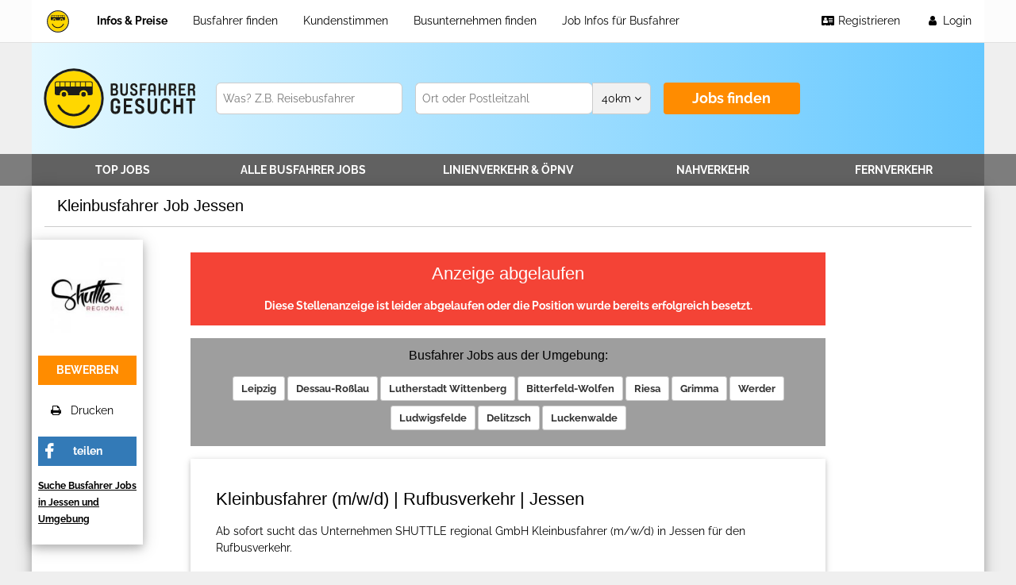

--- FILE ---
content_type: text/html; charset=UTF-8
request_url: https://www.busfahrer-gesucht.de/busfahrer-jobs/2560/busfahrer-job-jessen-shuttle-regional-gmbh.html
body_size: 61607
content:
<!DOCTYPE html>
<html lang="de">
    <head>
        <meta charset="utf-8">
        <meta name="viewport" content="width=device-width, initial-scale=1">
        
        <link rel="shortcut icon" href="/favicon.ico" type="image/x-icon">
        <link rel="apple-touch-icon" sizes="180x180" href="/apple-touch-icon.png">
        <link rel="icon" type="image/png" sizes="32x32" href="/favicon-32x32.png">
        <link rel="icon" type="image/png" sizes="16x16" href="/favicon-16x16.png">
        <link rel="manifest" href="/site.webmanifest">
        <meta name="msapplication-TileColor" content="#da532c">
        <meta name="theme-color" content="#ffffff">
        
                <link rel="stylesheet" href="/assets/css/w3.css">
        <link href="/assets/css/font-awesome.min.css" rel="stylesheet">
		<link href="/assets/css/styles.css" rel="stylesheet">
		<link href="/assets/autocomplete/css/style.css" rel="stylesheet">
		
		<link rel="alternate" type="application/rss+xml" title="Busfahrer gesucht Feed - Busfahrer Stellenangebote und Jobs" href="/rss.xml">
		
		<meta name="google-site-verification" content="cs14XOxlqy3Wmg84xcAumpiLerWRLF-9xOKpdBgjyM4" />
		
		    <title>Busfahrer Job - Jessen - SHUTTLE regional GmbH - Job 2560</title>
        
            <meta property="og:description" content="Busfahrer&#x20;Job&#x20;-&#x20;Jessen&#x20;-&#x20;SHUTTLE&#x20;regional&#x20;GmbH&#x20;-&#x20;sucht&#x20;Kleinbusfahrer&#x20;&#x28;m&#x2F;w&#x2F;d&#x29;&#x20;f&#x00FC;r&#x20;den&#x20;Rufbusverkehr.&#x20;Auf&#x20;den&#x20;Job&#x20;2560&#x20;bewerben">
    <meta name="description" content="Busfahrer&#x20;Job&#x20;-&#x20;Jessen&#x20;-&#x20;SHUTTLE&#x20;regional&#x20;GmbH&#x20;-&#x20;sucht&#x20;Kleinbusfahrer&#x20;&#x28;m&#x2F;w&#x2F;d&#x29;&#x20;f&#x00FC;r&#x20;den&#x20;Rufbusverkehr.&#x20;Auf&#x20;den&#x20;Job&#x20;2560&#x20;bewerben">
        
            <meta property="og:keywords" content="Busfahrer&#x20;Jobs&#x20;Jessen,Busfahrer&#x20;Jobs&#x20;Sachsen-Anhalt,Busfahrer&#x20;Jobs&#x20;Leipzig,Busfahrer&#x20;gesucht&#x20;Jessen,Busfahrer&#x20;gesucht&#x20;Sachsen-Anhalt,Busfahrer&#x20;gesucht&#x20;Dessau-Ro&#x00DF;lau,Busfahrer&#x20;Stellen&#x20;Jessen,Busfahrer&#x20;Stellen&#x20;Sachsen-Anhalt,Busfahrer&#x20;Stellen&#x20;Lutherstadt&#x20;Wittenberg,Rufbusverkehr&#x20;Leipzig,Stellenangebote&#x20;Kleinbusfahrer&#x20;&#x28;m&#x2F;w&#x2F;d&#x29;&#x20;Jessen,Shuttlebus&#x20;Fahrer&#x20;Jobs,Fahrer&#x20;f&#x00FC;r&#x20;Rufbusverkehr&#x20;gesucht,SHUTTLE&#x20;regional&#x20;GmbH">
    <meta name="keywords" content="Busfahrer&#x20;Jobs&#x20;Jessen,Busfahrer&#x20;Jobs&#x20;Sachsen-Anhalt,Busfahrer&#x20;Jobs&#x20;Leipzig,Busfahrer&#x20;gesucht&#x20;Jessen,Busfahrer&#x20;gesucht&#x20;Sachsen-Anhalt,Busfahrer&#x20;gesucht&#x20;Dessau-Ro&#x00DF;lau,Busfahrer&#x20;Stellen&#x20;Jessen,Busfahrer&#x20;Stellen&#x20;Sachsen-Anhalt,Busfahrer&#x20;Stellen&#x20;Lutherstadt&#x20;Wittenberg,Rufbusverkehr&#x20;Leipzig,Stellenangebote&#x20;Kleinbusfahrer&#x20;&#x28;m&#x2F;w&#x2F;d&#x29;&#x20;Jessen,Shuttlebus&#x20;Fahrer&#x20;Jobs,Fahrer&#x20;f&#x00FC;r&#x20;Rufbusverkehr&#x20;gesucht,SHUTTLE&#x20;regional&#x20;GmbH">
        
                                    
        <script src="/assets/autocomplete/js/autocomplete.js"></script>
            
<!-- Matomo -->
<script type="text/javascript">
  var _paq = window._paq = window._paq || [];
  /* tracker methods like "setCustomDimension" should be called before "trackPageView" */
  _paq.push(['trackPageView']);
  _paq.push(['enableLinkTracking']);
  (function() {
    var u="https://analytics.jobberia.de/";
    _paq.push(['setTrackerUrl', u+'matomo.php']);
    _paq.push(['setSiteId', '2']);
    var d=document, g=d.createElement('script'), s=d.getElementsByTagName('script')[0];
    g.type='text/javascript'; g.async=true; g.src=u+'matomo.js'; s.parentNode.insertBefore(g,s);
  })();
</script>
<!-- End Matomo Code -->
            
                <meta property="og:image" content="https://www.busfahrer-gesucht.de/decode?id=1432">
        
        
    <link href="/assets/css/auto-complete.css" rel="stylesheet">
    <link href="/assets/express/css/style.css" rel="stylesheet">
    
    <script>
      gtag('event', 'conversion', {
          'send_to': 'AW-769080866/FNlUCJ7FocMBEKL83O4C',
          'transaction_id': 'Job Interesse'
      });
    </script>

        
            </head>
    <body id="body">
                                        
                
                        
                <div  id="__top-navbar" class="w3-top">
            <div class="w3-bar w3-content w3-white xxw3-bold">
                <a href="/" class="w3-bar-item w3-button w3-wide" title="Busfahrer gesucht - Das Busfahrer Stellenportal für Busfahrer Jobs">
                    <img src="/img/BFG_logo_small.svg" alt="Busfahrer gesucht - Das Busfahrer Stellenportal für Busfahrer Jobs" style="height:34px">
                </a>
                
                <a href="/" title="HOME OF BUSFAHRER GESUCHT" style="font-size:22px;width:calc(100% - 130px);overflow:hidden;" class="w3-bar-item w3-center w3-hide-large xxw3-large w3-nodeco yummoB w3-padding-left-0 w3-padding-right-0">busfahrer-gesucht.de</a>
                
                                                
                                
                <div class="w3-left w3-hide-small w3-hide-medium">
                                        <a href="/arbeitgeber-info-anzeigenservice.html" class="w3-bar-item w3-button w3-bold " title="Busfahrer Stellenangebote - Preise, Produkte und Informationen für Busunternehmen">Infos &amp; Preise</a>
                                        <a href="/busfahrer-profile.html" class="w3-bar-item w3-button  " title="Busfahrer Profile">Busfahrer finden</a>
                                        <a href="/kundenstimmen.html" class="w3-bar-item w3-button  " title="Das sagen unsere Kunden">Kundenstimmen</a>
                                        <a href="/busunternehmen.html" class="w3-bar-item w3-button  " title="Verzeichnis u.a. für Busbetriebe des Öffentlichen Personen Nahverkehrs (ÖPNV), freie Busunternehmen und Unternehmen für Busreisen">Busunternehmen finden</a>
                                        <a href="/job-info-busfahrer.html" class="w3-bar-item w3-button  " title="Busfahrer Infos - Wissenswertes zum Bus fahren und zum Berufsbild Busfahrer">Job Infos für Busfahrer</a>
                                    </div>
                <div class="w3-right w3-hide-medium w3-hide-small">
                                            
                        <a href="/login.html" title="Registrieren oder einloggen für schnelle und effektive Schaltung Ihrer Busfahrer Stellenanzeigen." class="w3-bar-item w3-button w3-right w3-hover-dark-grey">
                            <i class="fa fa-user fa-fw"></i>
                            Login
                        </a>
                        <a href="/registrieren.html" title="Registrieren oder einloggen für schnelle und effektive Schaltung Ihrer Busfahrer Stellenanzeigen." class="w3-bar-item w3-button w3-right w3-hover-dark-grey">
                            <i class="fa fa-address-card fa-fw"></i>
                            Registrieren
                        </a>
                        
                        
                </div>
                
                <a href="javascript:;" class="w3-bar-item w3-button w3-right w3-hide-large" onclick="sidebarOpen()">
                    <i class="fa fa-bars" style="font-size:20px"></i>
                </a>
                
            </div>
        </div>
        
                <div id="__banner" class="xxw3-top">
                            <div id="hero" style="height:140px;">
                    <div class="w3-content xxw3-amber">
                                                                                                                                <div class="w3-display-container" style="height:140px;">
                                
                                <a id="__logo" class="w3-display-left" href="/" title="Busfahrer gesucht -Stellenmarkt für Busfahrer Jobs.">
                                    <img src="/img/BFG_logo_big.svg" alt="Busfahrer gesucht - Das Busfahrer Stellenportal für Busfahrer Jobs" >
                                </a>
                            
                                <form id="searchbar" class="w3-display-middle w3-padding xxxw3-pale-yellow" action="/busfahrer-jobs/suche.html" method="get" style="width:800px">
                                    <input id="inp_radius" type="hidden" name="r" value="40">
                                    <div class="w3-row-padding">
                                        <div class="w3-col m4">
                                            <input placeholder="Was? Z.B. Reisebusfahrer" type="text" name="q" value="" class="w3-input w3-border">
                                        </div>
                                        <div class="w3-col m5">
                                            <div class="w3-row">
                                                <div class="w3-col m9 s9">
                                                    <input placeholder="Ort oder Postleitzahl" type="text" name="l" value="" class="w3-bar-item w3-input w3-border-left w3-border-top w3-border-bottom geoLookUp">
                                                </div>
                                                <div class="w3-col m3 s3 w3-dropdown-hover">
                                                    <button type="button" class="w3-button w3-block w3-border w3-input w3-light-grey radius">
                                                        <span id="radius">40</span>km 
                                                        <i class="fa fa-angle-down"></i>
                                                    </button>
                                                    <div class="w3-dropdown-content w3-bar-block w3-card-4">
                                                                                                                <a 
                                                            href="javascript:;" 
                                                            onclick="selectRadius(20, this )" 
                                                            class="w3-bar-item w3-button">
                                                                20km
                                                        </a>
                                                                                                                <a 
                                                            href="javascript:;" 
                                                            onclick="selectRadius(40, this )" 
                                                            class="w3-bar-item w3-button">
                                                                40km
                                                        </a>
                                                                                                                <a 
                                                            href="javascript:;" 
                                                            onclick="selectRadius(80, this )" 
                                                            class="w3-bar-item w3-button">
                                                                80km
                                                        </a>
                                                                                                                <a 
                                                            href="javascript:;" 
                                                            onclick="selectRadius(160, this )" 
                                                            class="w3-bar-item w3-button">
                                                                160km
                                                        </a>
                                                                                                                <a 
                                                            href="javascript:;" 
                                                            onclick="selectRadius(320, this )" 
                                                            class="w3-bar-item w3-button">
                                                                320km
                                                        </a>
                                                                                                                <script>
                                                            function selectRadius(r,e){
                                                                
                                                                document.getElementById('radius').innerText=r;
                                                                document.getElementById('inp_radius').value=r;
                                                                //e.parentNode.style.display = 'none';
                                                            }
                                                        </script>
                                                    </div>
                                                </div>
                                            </div>
                                        </div>
                                        <div class="w3-col m3">
                                            <button id="searchbtn" style="" type="submit" class="xxxw3-large w3-input w3-bold w3-button w3-action">
                                                Jobs finden
                                            </button>
                                        </div>
                                    </div>
                                </form>
                            </div>
                                            </div>
                </div>
                        
                            <div id="subnav" class="">
                    <div class="w3-content w3-dark-grey">
                                                    
                                                        
                            <div class="w3-bar">
                                                            <a 
                                    style="width:19%" 
                                    class="w3-button w3-bar-item w3-bold w3-upper " 
                                    href="/" 
                                    title="Finden Sie hier alle Top Job Stellenangebote für Busfahrer Jobs">
                                        TOP JOBS
                                </a>
                                                            <a 
                                    style="width:19%" 
                                    class="w3-button w3-bar-item w3-bold w3-upper " 
                                    href="/busfahrer-jobs.html" 
                                    title="Alle Busfahrer Stellenangebote im Überblick -  Ob für den Fernverkehr, den Nahverkehr, als Reisebus- oder Schulbusfahrer">
                                        Alle <span>Busfahrer</span> Jobs
                                </a>
                                                            <a 
                                    style="width:24%" 
                                    class="w3-button w3-bar-item w3-bold w3-upper " 
                                    href="/busfahrer-jobs/linienverkehr.html" 
                                    title="In dieser Übersicht finden Sie alle Fahrer Jobs für den Stadtverkehr.">
                                        Linienverkehr <span>&amp; ÖPNV</span>
                                </a>
                                                            <a 
                                    style="width:19%" 
                                    class="w3-button w3-bar-item w3-bold w3-upper " 
                                    href="/busfahrer-jobs/nahverkehr.html" 
                                    title="Sehen Sie hier einen Überblick über die Jobs für den Nahverkehr.">
                                        Nahverkehr
                                </a>
                                                            <a 
                                    style="width:19%" 
                                    class="w3-button w3-bar-item w3-bold w3-upper " 
                                    href="/busfahrer-jobs/fernverkehr.html" 
                                    title="Diese Liste stellt alle Fernverkehr Stellenangebote für Busfahrer dar.">
                                        Fernverkehr
                                </a>
                                                        </div>
                                            </div>    
                </div>
                    </div>
                
                <nav id="__sidebar-nav" class="w3-sidebar w3-animate-left w3-amber">
            
            <div>
                <a href="#" onclick="sidebarClose()" class="w3-hide-large w3-right w3-xlarge w3-padding w3-hover-text-white " title="close menu">
                    <i class="fa fa-remove"></i>
                </a>
            </div>
            
            <br>
            
            <div class="w3-bar-block">
                <a title="Alle Busfahrer Stellenangebote im Überblick - Ob für den Fernverkehr, den Nahverkehr, als Reisebus- oder Schulbusfahrer." href="/busfahrer-jobs.html" class="w3-bar-item w3-button"><i class="fa fa-th-large fa-fw w3-margin-right"></i>Alle Stellenangebote</a>
                <ul class="w3-ul">
                    <li><a title="Finden Sie hier alle Top Job Stellenangebote für Busfahrer Jobs" href="/" class="w3-bar-item w3-button"><i class="fa fa-th-large fa-fw w3-margin-right"></i>TOP JOBS</a></li>
                    <li><a title="In dieser Übersicht finden Sie alle Fahrer Jobs für den Stadtverkehr" href="/busfahrer-jobs/linienverkehr.html" class="w3-bar-item w3-button"><i class="fa fa-th-large fa-fw w3-margin-right"></i>Linienverkehr &amp; ÖPNV</a></li>
                    <li><a title="Sehen Sie hier einen Überblick über die Jobs für den Nahverkehr" href="/busfahrer-jobs/nahverkehr.html" class="w3-bar-item w3-button"><i class="fa fa-th-large fa-fw w3-margin-right"></i>Nahverkehr</a></li>
                    <li><a title="Diese Liste stellt alle Fernverkehr Stellenangebote für Busfahrer dar" href="/busfahrer-jobs/fernverkehr.html" class="w3-bar-item w3-button"><i class="fa fa-th-large fa-fw w3-margin-right"></i>Fernverkehr</a></li>
                </ul>    
                <a title="Busfahrer Stellenangebote - Preise, Produkte und Informationen für Busunternehmen" href="/busfahrer-profile.html" class="w3-bar-item w3-button"><i class="fa fa-address-card fa-fw w3-margin-right"></i>Busfahrer Profile</a>
                <a title="Busfahrer Stellenangebote - Preise, Produkte und Informationen für Busunternehmen" href="/arbeitgeber-info-anzeigenservice.html" class="w3-bar-item w3-button"><i class="fa fa-user fa-fw w3-margin-right"></i>Infos &amp; Preise</a>
                <a title="Busfahrer Infos - Wissenswertes zum Bus fahren und zum Berufsbild Busfahrer" href="/job-info-busfahrer.html" class="w3-bar-item w3-button"><i class="fa fa-user fa-fw w3-margin-right"></i>Job Infos Busfahrer</a> 
                <a title="Busfahrer Jobs auf dem Stellenportal Busfahrer gesucht schalten. Sie gelangen zur Produkt- und Preisübersicht." href="/busfahrer-stellenanzeige-einstellen.html" class="w3-bar-item w3-button"><i class="fa fa-pencil fa-fw w3-margin-right"></i>Stellenangebot einstellen</a>
                <a title="Verzeichnis u.a. für Busbetriebe des Öffentlichen Personen Nahverkehrs (ÖPNV), freie Busunternehmen und Unternehmen für Busreisen" href="/busunternehmen.html" class="w3-bar-item w3-button"><i class="fa fa-bus fa-fw w3-margin-right"></i>Busunternehmen</a>
                <a title="Stellenangebote für Busfahrer, Busfahrer Jobs im Jobletter für Busfahrer" href="/newsletter.html" class="w3-bar-item w3-button"><i class="fa fa-envelope fa-fw w3-margin-right"></i>Newsletter</a>
            </div>
            
            <div class="w3-panel w3-padding w3-center w3-xlarge">
                <a title="Busfahrer gesucht auf Facebook" target="_blank" href="https://de-de.facebook.com/busfahrergesucht/" class="w3-button w3-circle w3-black w3-circle-icon-50"><i class="fa fa-facebook"></i></a>
                                <a title="Busfahrer Magazin und Busfahrer Jobs" href="/rss.xml" class="w3-button w3-circle w3-black w3-circle-icon-50"><i class="fa fa-rss"></i></a>
            </div>
            
            <div>
                <div class="w3-bar-block">
                    <a title="" href="/kontakt.html" class="w3-bar-item w3-button"><i class="fa fa-at fa-fw w3-margin-right"></i>Kontakt</a> 
                    <a href="/datenschutz.html" class="w3-bar-item w3-button"><i class="fa fa-shield fa-fw w3-margin-right"></i>Datenschutz</a> 
                    <a href="/datenschutz.html" class="w3-bar-item w3-button"><i class="fa fa-paragraph fa-fw w3-margin-right"></i>Nutzungsbedingungen</a>
                    <a href="/impressum.html" class="w3-bar-item w3-button"><i class="fa fa-info fa-fw w3-margin-right"></i>Impressum</a>
                </div>
            </div>
        </nav>
        
                <div id="__overlay" class="w3-overlay w3-hide-large w3-animate-opacity" onclick="sidebarClose()" title="close side menu"></div>
        
                        <div id="__page" class="w3-main w3-content no-cookie w3-white w3-card-4">
            
            <div class="panel w3-container">
            
                                <header id="__header">
                    <div id="__page_header" class="w3-border-bottom">
                        <h1 class="w3-container h3-vw">
                                Kleinbusfahrer Job Jessen
                        </h1>
                    </div>
                                    </header>
                            
                                <div id="__content" class="w3-section">
                        <div class="w3-container">
        
            
    <div id="shareBox" class="w3-card-4 w3-white">
        
                <a href="/busunternehmen/shuttle-regional-gmbh.html" title="Über das Omnibusunternehmen SHUTTLE&#x20;regional&#x20;GmbH">
            <img src="[data-uri]" alt="SHUTTLE regional GmbH" style="max-width:100%">
        </a>
                
        <p>
                                    
            <a href="#kontaktBox" target="_self" class="w3-button w3-action w3-upper w3-bold w3-block">bewerben</a>
            
        </p>
        <ul class="w3-ul">
                        <li onclick="window.print()" class="w3-pointer"><i class="fa fa-print"></i> &nbsp; Drucken</li>
                    </ul>
        <p>
            <a class="w3-button w3-fb w3-fb-icon w3-bold w3-block" target="_blank" href="https://www.facebook.com/sharer/sharer.php?u=https%3A%2F%2Fwww.busfahrer-gesucht.de%2Fbusfahrer-jobs%2F2560%2Fbusfahrer-job-jessen-shuttle-regional-gmbh.html">
                teilen
            </a>
        </p>
        <p>
            <a 
                class="w3-small w3-bold" 
                href="/busfahrer-jobs/suche.html?l=Jessen" 
                title="Suche Omnibusfahrerjobs in der Umgebung von Jessen"
            >
                Suche Busfahrer Jobs in Jessen und Umgebung
            </a>
        </p>
    </div>
    
    <div id="__job" class="w3-white">
        
                <div class="w3-panel w3-red w3-bold w3-text-white w3-center">
            <h2>Anzeige abgelaufen</h2>
            <p>
                Diese Stellenanzeige ist leider abgelaufen oder die Position wurde bereits erfolgreich besetzt.
            </p>
        </div>
        <div class="w3-panel w3-grey w3-bold w3-center">
            <h4>Busfahrer Jobs aus der Umgebung:</h4>
            <p class="tag-list">
                                    <a class="w3-btn w3-tag" href="/busfahrer-jobs/suche.html?l=Leipzig" title="Suche Busfahrer jobs in Leipzig">Leipzig</a>
                                    <a class="w3-btn w3-tag" href="/busfahrer-jobs/suche.html?l=Dessau-Ro%C3%9Flau" title="Suche Busfahrer jobs in Dessau-Ro&#x00DF;lau">Dessau-Roßlau</a>
                                    <a class="w3-btn w3-tag" href="/busfahrer-jobs/suche.html?l=Lutherstadt%20Wittenberg" title="Suche Busfahrer jobs in Lutherstadt&#x20;Wittenberg">Lutherstadt Wittenberg</a>
                                    <a class="w3-btn w3-tag" href="/busfahrer-jobs/suche.html?l=Bitterfeld-Wolfen" title="Suche Busfahrer jobs in Bitterfeld-Wolfen">Bitterfeld-Wolfen</a>
                                    <a class="w3-btn w3-tag" href="/busfahrer-jobs/suche.html?l=Riesa" title="Suche Busfahrer jobs in Riesa">Riesa</a>
                                    <a class="w3-btn w3-tag" href="/busfahrer-jobs/suche.html?l=Grimma" title="Suche Busfahrer jobs in Grimma">Grimma</a>
                                    <a class="w3-btn w3-tag" href="/busfahrer-jobs/suche.html?l=Werder" title="Suche Busfahrer jobs in Werder">Werder</a>
                                    <a class="w3-btn w3-tag" href="/busfahrer-jobs/suche.html?l=Ludwigsfelde" title="Suche Busfahrer jobs in Ludwigsfelde">Ludwigsfelde</a>
                                    <a class="w3-btn w3-tag" href="/busfahrer-jobs/suche.html?l=Delitzsch" title="Suche Busfahrer jobs in Delitzsch">Delitzsch</a>
                                    <a class="w3-btn w3-tag" href="/busfahrer-jobs/suche.html?l=Luckenwalde" title="Suche Busfahrer jobs in Luckenwalde">Luckenwalde</a>
                            </p>
        </div>
                
        <section class="w3-card w3-padding">
                            <div class="w3-white">
    <section class="w3-container w3-section">
        <h2 class="h2-vw">
                        Kleinbusfahrer (m/w/d) | Rufbusverkehr | Jessen
        </h2>
                <p>Ab sofort sucht das Unternehmen SHUTTLE regional GmbH Kleinbusfahrer (m/w/d) in Jessen für den Rufbusverkehr.</p>
            </section>

    <section class="w3-container w3-section">
        <table class="w3-table w3-bordered">
            <tr>
                <td class="w3-bold" style="width:33%">Stellenangebot von:</td>
                <td><a href="/busunternehmen/shuttle-regional-gmbh.html" title="">SHUTTLE regional GmbH</a></td>
            </tr>
            <tr>
                <td class="w3-bold" style="width:33%">Arbeitsort:</td>
                <td><a href="/busfahrer-jobs/suche.html?l=Jessen" title="Busfahrer Stellenangebote in Jessen ">Jessen</a></td>
            </tr>
            <tr>
                <td class="w3-bold" style="width:33%">Branche:</td>
                                <td><a href="/busfahrer-jobs/suche.html?q=Rufbus-%20und%20Mietwagenverkehr" title="">Rufbus- und Mietwagenverkehr</a></td>
            </tr>
            <tr>
                <td class="w3-bold" style="width:33%">Benötigter Führerschein:</td>
                <td>B mit P-Schein | B | Anderen</td>
            </tr>
        </table>
    </section>
    
        <section class="w3-container w3-section">
        <div class="w3-content w3-mobile w3-display-container banner-slider">
                        <img class="bannerSlides w3-display-middle" src="[data-uri]">
                        
                    </div>
        <script id="slider">
            
            function carousel() {
                var i;
                var x = document.getElementsByClassName("bannerSlides");
                for (i = 0; i < x.length; i++) {
                  x[i].style.display = "none";
                }
                slideIndex++;
                if( slideIndex > x.length ){ slideIndex = 1; }
                x[slideIndex-1].style.display = "block";
                setTimeout(carousel, 10000);
            }
            
            var slideIndex = 1;
            carousel();
        </script>
    </section>
        
        <section class="w3-container w3-section">
        <h3 class="h3-vw">Über SHUTTLE regional GmbH</h3>
        <div><p>Die SHUTTLE regional GmbH ist ein erfolgreiches Unternehmen, welches in der Personenbeförderung tätig ist. Mit seinen motivierten Beschäftigten arbeiten wir täglich daran, dass unsere Fahrgäste sicher, zuverlässig und pünktlich zur Arbeit, nach Hause, zum Arzt, zur Schule oder zu Events jeder Art befördert werden.</p></div>
    </section>
        
    
    <section class="w3-container w3-section w3-center">
        <p><strong>Wir suchen zum schnellstmöglichen Zeitpunkt:</strong></p>
        <h1 class="h1-vw">Kleinbusfahrer (m/w/d)</h1>
    </section>
    
    <section class="w3-container w3-section">
        <p>IHRE KERNAUFGABEN</p>
<ul>
<li>Fahren von Kleinbussen im Rufbus- und Mietwagenbetrieb sowie im freigestellten Schülerverkehr</li>
<li>Sichere und pünktliche Beförderung unserer Fahrgäste</li>
<li>Fahrkartenverkauf</li>
<li>Fahrgastinformation</li>
</ul>
<p> </p>
<p>WIR BIETEN IHNEN</p>
<ul>
<li>unbefristete Tätigkeit, Vollzeit/Teilzeit</li>
<li>Arbeitsbeginn ab sofort möglich</li>
<li>strukturierte Einarbeitung</li>
<li>garantierte pünktliche Lohnzahlung</li>
<li>Zuschläge für Überstunden, für Sonn- und Feiertags- sowie Nachtarbeit</li>
</ul>
<p> </p>
<p>SIE BRINGEN MIT</p>
<ul>
<li>Idealerweise Ortskenntnisse (nicht zwingend erforderlich)</li>
<li>Idealerweise einen Führerschein zur Fahrgastbeförderung sowie verpflichtend die FS Klasse B (länger als 2 Jahre)</li>
<li>Hohes Verantwortungs- und Pflichtbewusstsein, sowie kundenorientiertes Auftreten</li>
</ul>
<p> </p>
<p>QUEREINSTEIGER AUFGEPASST!<br> Sollten Sie keinen Führerschein zur Fahrgastbeförderung besitzen, übernehmen wir die Kosten für dessen Erlangung.</p>
<p> </p>
<p><strong>Haben wir Ihr Interesse geweckt? Dann freuen wir uns auf Ihre Bewerbung!</strong></p>
    </section>
    
        
    <section class="w3-container w3-section">
        <div id="kontaktBox" class="w3-card w3-padding w3-light-grey">
            <h3>Ansprechpartner und Kontakt</h3>
            <p>
                <strong>SHUTTLE regional GmbH</strong>
            </p>
                        <div class="w3-panel w3-yellow w3-bold">
                <p>
                    Diese Stellenanzeige ist leider abgelaufen oder die Position wurde bereits erfolgreich besetzt.
                </p>
                <p>
                    Abonnieren Sie den kostenlosen <a href="/newsletter.html" title="busfahrer newsletter">Job-Newsletter</a> 
                    und erhalten Sie 1x die Woche alle neuen Busfahrer Jobs gratis frei Haus per E-Mail. 
                </p>
            </div>
                    </div>
    </section>
    
    <br>
</div>                    </section>
        
        <br>
        <p>
            <strong><em>Bitte beziehen Sie sich bei Ihrer Bewerbung auf www.Busfahrer-gesucht.de</em></strong>
        </p>
        <br>
        <div>
            <div class="w3-white modul-box">
                <header class="w3-container w3-dark-grey">
                    <h3 class="w3-bold h3-vw">Nicht der richtige Job?</h3>
                </header>
                <div class="xxw3-container w3-border">
                    <div class="w3-row-padding">
                        <div class="w3-half">
                            <p class="w3-bold">
                                Lassen Sie sich finden!
                            </p>
                            <p class="w3-center">
                                <a href="/busfahrer-profil-einstellen.html" title="" class="w3-button w3-block w3-bold xxh3-vw w3-action">Bewerbung als Fahrer hinterlegen</a>
                            </p>
                        </div>
                        <div class="w3-half">
                            <p class="w3-bold xxw3-right">
                                Die Jobs kommen jetzt zu Ihnen.
                            </p>
                            <p class="w3-center">
                                <a href="/newsletter.html" title="Verpassen Sie keine Stellenangebote mehr mit unserem Newsletter für Busfahrer Jobs." class="w3-button w3-block w3-bold xxh3-vw w3-action">Busfahrer Jobletter</a>
                            </p>
                        </div>
                    </div>
                </div>
            </div>
            
        </div>
        
                <section class="w3-section tag-list">
            <h3>Omnibusfahrer Jobs aus der Umgebung:</h3>
                            <a class="w3-btn w3-tag" href="/busfahrer-jobs/suche.html?l=Leipzig" title="Suche Busfahrer jobs in Leipzig">Leipzig</a>
                            <a class="w3-btn w3-tag" href="/busfahrer-jobs/suche.html?l=Dessau-Ro%C3%9Flau" title="Suche Busfahrer jobs in Dessau-Ro&#x00DF;lau">Dessau-Roßlau</a>
                            <a class="w3-btn w3-tag" href="/busfahrer-jobs/suche.html?l=Lutherstadt%20Wittenberg" title="Suche Busfahrer jobs in Lutherstadt&#x20;Wittenberg">Lutherstadt Wittenberg</a>
                            <a class="w3-btn w3-tag" href="/busfahrer-jobs/suche.html?l=Bitterfeld-Wolfen" title="Suche Busfahrer jobs in Bitterfeld-Wolfen">Bitterfeld-Wolfen</a>
                            <a class="w3-btn w3-tag" href="/busfahrer-jobs/suche.html?l=Riesa" title="Suche Busfahrer jobs in Riesa">Riesa</a>
                            <a class="w3-btn w3-tag" href="/busfahrer-jobs/suche.html?l=Grimma" title="Suche Busfahrer jobs in Grimma">Grimma</a>
                            <a class="w3-btn w3-tag" href="/busfahrer-jobs/suche.html?l=Werder" title="Suche Busfahrer jobs in Werder">Werder</a>
                            <a class="w3-btn w3-tag" href="/busfahrer-jobs/suche.html?l=Ludwigsfelde" title="Suche Busfahrer jobs in Ludwigsfelde">Ludwigsfelde</a>
                            <a class="w3-btn w3-tag" href="/busfahrer-jobs/suche.html?l=Delitzsch" title="Suche Busfahrer jobs in Delitzsch">Delitzsch</a>
                            <a class="w3-btn w3-tag" href="/busfahrer-jobs/suche.html?l=Luckenwalde" title="Suche Busfahrer jobs in Luckenwalde">Luckenwalde</a>
                    </section>
                
        <section class="w3-section tag-list">
                                                                    <a class="w3-btn w3-tag" href="/busfahrer-jobs/suche.html?q=Kleinbusfahrer%20%28m%2Fw%2Fd%29" title="Suche Omnibusfahrer jobs mit Kleinbusfahrer&#x20;&#x28;m&#x2F;w&#x2F;d&#x29;">
                        Kleinbusfahrer (m/w/d)
                    </a>
                                                                                                        <a class="w3-btn w3-tag" href="/busfahrer-jobs/suche.html?q=Shuttlebus" title="Suche Omnibusfahrer jobs mit Shuttlebus">
                        Shuttlebus
                    </a>
                                                                                                                                    <a class="w3-btn w3-tag" href="/busfahrer-jobs/suche.html?q=Rufbus" title="Suche Omnibusfahrer jobs mit Rufbus-&#x20;und&#x20;Mietwagenverkehr">
                        Rufbus
                    </a>
                                                        </section>
        
        <section class="w3-section tag-list">
                            <a class="w3-btn w3-tag" href="/busfahrer-jobs/suche.html?q=Busfahrer%20Jobs%20Jessen" title="Busfahrer&#x20;Jobs&#x20;Jessen">
                    Busfahrer Jobs Jessen
                </a>
                            <a class="w3-btn w3-tag" href="/busfahrer-jobs/suche.html?q=Busfahrer%20Jobs%20Sachsen-Anhalt" title="Busfahrer&#x20;Jobs&#x20;Sachsen-Anhalt">
                    Busfahrer Jobs Sachsen-Anhalt
                </a>
                            <a class="w3-btn w3-tag" href="/busfahrer-jobs/suche.html?q=Busfahrer%20Jobs%20Leipzig" title="Busfahrer&#x20;Jobs&#x20;Leipzig">
                    Busfahrer Jobs Leipzig
                </a>
                            <a class="w3-btn w3-tag" href="/busfahrer-jobs/suche.html?q=Busfahrer%20gesucht%20Jessen" title="Busfahrer&#x20;gesucht&#x20;Jessen">
                    Busfahrer gesucht Jessen
                </a>
                            <a class="w3-btn w3-tag" href="/busfahrer-jobs/suche.html?q=Busfahrer%20gesucht%20Sachsen-Anhalt" title="Busfahrer&#x20;gesucht&#x20;Sachsen-Anhalt">
                    Busfahrer gesucht Sachsen-Anhalt
                </a>
                            <a class="w3-btn w3-tag" href="/busfahrer-jobs/suche.html?q=Busfahrer%20gesucht%20Dessau-Ro%C3%9Flau" title="Busfahrer&#x20;gesucht&#x20;Dessau-Ro&#x00DF;lau">
                    Busfahrer gesucht Dessau-Roßlau
                </a>
                            <a class="w3-btn w3-tag" href="/busfahrer-jobs/suche.html?q=Busfahrer%20Stellen%20Jessen" title="Busfahrer&#x20;Stellen&#x20;Jessen">
                    Busfahrer Stellen Jessen
                </a>
                            <a class="w3-btn w3-tag" href="/busfahrer-jobs/suche.html?q=Busfahrer%20Stellen%20Sachsen-Anhalt" title="Busfahrer&#x20;Stellen&#x20;Sachsen-Anhalt">
                    Busfahrer Stellen Sachsen-Anhalt
                </a>
                            <a class="w3-btn w3-tag" href="/busfahrer-jobs/suche.html?q=Busfahrer%20Stellen%20Lutherstadt%20Wittenberg" title="Busfahrer&#x20;Stellen&#x20;Lutherstadt&#x20;Wittenberg">
                    Busfahrer Stellen Lutherstadt Wittenberg
                </a>
                            <a class="w3-btn w3-tag" href="/busfahrer-jobs/suche.html?q=Rufbusverkehr%20Leipzig" title="Rufbusverkehr&#x20;Leipzig">
                    Rufbusverkehr Leipzig
                </a>
                            <a class="w3-btn w3-tag" href="/busfahrer-jobs/suche.html?q=Stellenangebote%20Kleinbusfahrer%20%28m%2Fw%2Fd%29%20Jessen" title="Stellenangebote&#x20;Kleinbusfahrer&#x20;&#x28;m&#x2F;w&#x2F;d&#x29;&#x20;Jessen">
                    Stellenangebote Kleinbusfahrer (m/w/d) Jessen
                </a>
                            <a class="w3-btn w3-tag" href="/busfahrer-jobs/suche.html?q=Shuttlebus%20Fahrer%20Jobs" title="Shuttlebus&#x20;Fahrer&#x20;Jobs">
                    Shuttlebus Fahrer Jobs
                </a>
                            <a class="w3-btn w3-tag" href="/busfahrer-jobs/suche.html?q=Fahrer%20f%C3%BCr%20Rufbusverkehr%20gesucht" title="Fahrer&#x20;f&#x00FC;r&#x20;Rufbusverkehr&#x20;gesucht">
                    Fahrer für Rufbusverkehr gesucht
                </a>
                            <a class="w3-btn w3-tag" href="/busfahrer-jobs/suche.html?q=SHUTTLE%20regional%20GmbH" title="SHUTTLE&#x20;regional&#x20;GmbH">
                    SHUTTLE regional GmbH
                </a>
                    </section>
        
                    <script type="application/ld+json">
                {"@context":"http:\/\/schema.org","@type":"JobPosting","datePosted":"2022-05-31T00:00:00+02:00","validThrough":"2022-06-30T00:00:00+02:00","employmentType":"FULL_TIME","hiringOrganization":{"@type":"Organization","name":"SHUTTLE regional GmbH","sameAs":"https:\/\/www.shuttle-regional.de","logo":"https:\/\/www.busfahrer-gesucht.de\/logo?id=2038"},"jobLocation":{"@type":"Place","address":{"addressLocality":"Jessen","addressRegion":"Sachsen-Anhalt","addressCountry":"Deutschland"}},"title":"Kleinbusfahrer (m\/w\/d) | Rufbusverkehr | Jessen","description":"<p>IHRE KERNAUFGABEN<\/p>\r\n<ul>\r\n<li>Fahren von Kleinbussen im Rufbus- und Mietwagenbetrieb sowie im freigestellten Sch\u00fclerverkehr<\/li>\r\n<li>Sichere und p\u00fcnktliche Bef\u00f6rderung unserer Fahrg\u00e4ste<\/li>\r\n<li>Fahrkartenverkauf<\/li>\r\n<li>Fahrgastinformation<\/li>\r\n<\/ul>\r\n<p>\u00a0<\/p>\r\n<p>WIR BIETEN IHNEN<\/p>\r\n<ul>\r\n<li>unbefristete T\u00e4tigkeit, Vollzeit\/Teilzeit<\/li>\r\n<li>Arbeitsbeginn ab sofort m\u00f6glich<\/li>\r\n<li>strukturierte Einarbeitung<\/li>\r\n<li>garantierte p\u00fcnktliche Lohnzahlung<\/li>\r\n<li>Zuschl\u00e4ge f\u00fcr \u00dcberstunden, f\u00fcr Sonn- und Feiertags- sowie Nachtarbeit<\/li>\r\n<\/ul>\r\n<p>\u00a0<\/p>\r\n<p>SIE BRINGEN MIT<\/p>\r\n<ul>\r\n<li>Idealerweise Ortskenntnisse (nicht zwingend erforderlich)<\/li>\r\n<li>Idealerweise einen F\u00fchrerschein zur Fahrgastbef\u00f6rderung sowie verpflichtend die FS Klasse B (l\u00e4nger als 2 Jahre)<\/li>\r\n<li>Hohes Verantwortungs- und Pflichtbewusstsein, sowie kundenorientiertes Auftreten<\/li>\r\n<\/ul>\r\n<p>\u00a0<\/p>\r\n<p>QUEREINSTEIGER AUFGEPASST!<br> Sollten Sie keinen F\u00fchrerschein zur Fahrgastbef\u00f6rderung besitzen, \u00fcbernehmen wir die Kosten f\u00fcr dessen Erlangung.<\/p>\r\n<p>\u00a0<\/p>\r\n<p><strong>Haben wir Ihr Interesse geweckt? Dann freuen wir uns auf Ihre Bewerbung!<\/strong><\/p>"}
            </script>
            </div>
    
    <div id="jobBottomBar" class="xxw3-amber w3-center" style="background: linear-gradient(to right, #e4f8ff -50%, #66c8ff 100%);">
        <div class="w3-bar">
                        <a id="prev-job" href="/busfahrer-jobs/7207/busfahrer-m-w-d-jobs-06895-zahna-wolfgang-saeger-gmbh-omnibusbetrieb-kemberg.html" class="w3-bar-item w3-button w3-mobile w3-bold" title="Busfahrer&#x20;&#x28;m&#x2F;w&#x2F;d&#x29;&#x20;Jobs&#x20;&#x7C;&#x20;Auch&#x20;f&#x00FC;r&#x20;Quereinsteiger&#x20;&#x7C;&#x20;diverse&#x20;Zuschl&#x00E4;ge&#x20;&#x7C;&#x20;Linienverkehr&#x20;&#x7C;&#x20;06895&#x20;Zahna">
                <i class="fa fa-chevron-left"></i> <span>Vorheriger Job</span>
            </a>
                        
                        
                        
        </div>
        <div class="clearfix"></div>
    </div>
       
    </div>
                </div>
            </div> 
        </div>
                
                <button id="__top" onclick="topFunction()" class="w3-button w3-circle w3-xxlarge w3-opacity w3-dark-grey w3-hide"><i class="fa fa-chevron-up"></i></button>
        
                <div id="__modal" class="w3-modal w3-animate-opacity" onclick="this.style.display='none'">
            <div class="w3-modal-content">
                <div class="w3-container w3-theme __modal-header">
                    <span onclick="document.getElementById('__modal').style.display='none'" class="w3-button w3-display-topright w3-hover-red w3-hover-text-white"><i class="fa fa-times"></i></span>
                    <h2>Überschrift</h2>
                 </div>
                 <div class="w3-container w3-padding __modal-content">
                     <p class="w3-center">
                        <i class="fa fa-circle-o-notch fa-spin fa-3x fa-fw"></i>
                        <span class="sr-only">Loading...</span>
                     </p>
                 </div>
                 <div class="w3-container w3-padding w3-border-top w3-light-grey __modal-footer">
                     <button class="w3-button w3-right" onclick="document.getElementById('__modal').style.display='none'">OK</button>
                 </div>
            </div>
        </div>
        
                <div id="__modalUser" class="w3-modal w3-animate-opacity">
            <div class="w3-modal-content">
                <div class="w3-container __modal-header">
                    <span onclick="document.getElementById('__tab-content').innerHTML='';document.getElementById('__modalUser').style.display='none'" class="w3-button w3-display-topright w3-hover-red w3-hover-text-white"><i class="fa fa-times"></i></span>
                 </div>
                 <div class="w3-container w3-padding __modal-content">
                    
                    <h2>Hallo Gast</h2>
                    
                    <div class="w3-row">
                        <a href="javascript:;" class="w3-third w3-bottombar w3-button w3-hover-light-grey w3-padding __modalUserTab" onclick="openModalUser('login')">
                            Anmelden
                        </a>
                        <a href="javascript:;" class="w3-third w3-bottombar w3-button w3-hover-light-grey w3-padding __modalUserTab" onclick="openModalUser('registrieren')">
                            Registrieren
                        </a>
                        <a href="javascript:;" class="w3-third w3-bottombar w3-button w3-hover-light-grey w3-padding __modalUserTab" onclick="openModalUser('passwort')">
                            Passwort vergessen
                        </a>
                        
                    </div>

                    <div id="__tab-content" class="w3-container">&nbsp;</div>
                </div>
                
                <div>
                    <div class="w3-bar-block w3-light-grey w3-padding">
                        <a href="javascript:;" class="w3-button w3-bar-item" onclick="openModalUser('registrieren')">Noch kein Konto? Jetzt registrieren</a>
                        <a href="javascript:;" class="w3-button w3-bar-item" onclick="openModalUser('passwort')">Passwort vergessen? Schicken Sie mir bitte ein neues.</a>
                    </div>
                </div>
            </div>
        </div>
        <div id="__footer">
            <div class=" w3-content">
                <div class="w3-bar w3-black">
                    <a class="w3-bar-item w3-button w3-mobile" title="Stellenangebote für Busfahrer, Busfahrer Jobs im Jobletter für Busfahrer" href="/newsletter.html">Newsletter</a>
                    <a class="w3-bar-item w3-button w3-mobile" href="/nutzungsbedingungen.html">Nutzungsbedingungen</a>
                    <a class="w3-bar-item w3-button w3-mobile" href="/agb.html">AGB</a>
                    <a class="w3-bar-item w3-button w3-mobile" href="/datenschutz.html">Datenschutz</a>
                    <a class="w3-bar-item w3-button w3-mobile" href="/impressum.html">Impressum</a>
                    <a class="w3-bar-item w3-button w3-mobile" title="Busfahrer gesucht Kontaktdaten - Jetzt Anzeige schalten! Einfach, effektiv und kostengünstig. Ihr Stellenmarkt für Busfahrer Jobs." href="/kontakt.html">Kontakt</a>
                    <span class="w3-bar-item w3-mobile w3-right">&copy; 2025 Busfahrer-gesucht.de</span>
                </div>
            </div>
        </div>
        
        <script src="/assets/js/base.js"></script>
        <script>
            
            var txt = document.getElementById("__txt");
        	if( txt ){
        		document.getElementById("__page").appendChild( txt );
        		txt.style.display = "block";
        	}
        	new autoComplete({ selector : '.geoLookUp' });
        </script>
        
        
            <script src="/assets/js/tinymce/tinymce.min.js"></script>
    <script src="/assets/js/auto-complete.min.js"></script>
    <script src="/assets/express/js/express.js"></script>
    <script>
        
        var xpr = new expressForm( { 'selector':"#body", 'jobId':2560, 'headline': "Kleinbusfahrer (m/w/d) | Rufbusverkehr | Jessen" } );
        
        var t =  140;
        var b =  0;
        var e = document.getElementById("shareBox");
        
        window.onscroll = function(){
            scrollFunction();
            affix( e, t, b );
        }
        
                
    </script>
    </body>
</html>

--- FILE ---
content_type: text/css
request_url: https://www.busfahrer-gesucht.de/assets/express/css/style.css
body_size: 454
content:

.check-list-green{list-style-type:none;padding:0;margin:0;}
.check-list-green li:before {    
    font-family: 'FontAwesome';
    font-size: 18px;
    content: '\f00c';
    color: #090;
    display:inline-block;
    width:22px;
}

.check-list-green li{}
.list-inline li{display:inline-block;margin-right:10px}

 .slidecontainer {
  width: 100%; /* Width of the outside container */
}
 .slider {
  -webkit-appearance: none;
  width: 100%;
  height: 15px;
  border-radius: 5px;  
  background: #d3d3d3;
  outline: none;
}

.slider::-webkit-slider-thumb {
  -webkit-appearance: none;
  appearance: none;
  width: 25px;
  height: 25px;
  border-radius: 50%; 
  background: #2196F3;
  cursor: pointer;
}

.slider::-moz-range-thumb {
  width: 25px;
  height: 25px;
  border-radius: 50%;
  background: #2196F3;
  cursor: pointer;
}

.invalid-feedback{display:none}
.is-invalid { border: 1px solid #f44336 !important }
#alert-datenschutz.is-invalid { border: 2px solid #f44336 !important }
input.is-invalid ~ .invalid-feedback{display:block}
input.is-invalid ~ xxxlabel{ color: #f44336 }

.checkbox input{display:none}
.checkbox label{
    position:relative;
    text-indent: 48px;
    display: block;
    border: 1px solid #ccc;
    line-height: 40px;
    cursor:pointer;
    border-radius:5px;
    
}
.checkbox input.is-invalid ~ label{border-color:#f44336}
.checkbox input:empty ~ label:before{ 
    width:40px;
    height:40px;
    background:#ccc;
    left:0;
    content: "";
    text-indent:0;
    position:absolute;
    text-align:center;
    border-radius: 5px 0 0 5px;
}
.checkbox input:hover ~ label:before{ 
    font-family: "FontAwesome";
    color:#aaa;
    content:"\f00c";
    font-size:24px;
    
}

.checkbox input:checked ~ label:before{ 
    font-family: "FontAwesome";
    color:#fff;
    content:"\f00c";
    font-size:24px;
    background: #4CAF50;
}


--- FILE ---
content_type: text/javascript
request_url: https://www.busfahrer-gesucht.de/assets/express/js/express.js
body_size: 3173
content:
var expressForm = ( function(){
    
    function expressForm( options ){
        
        if (!document.querySelector) return;
               
        // helpers
        function hasClass(el, className){ 
            return el.classList ? el.classList.contains(className) : new RegExp('\\b'+ className+'\\b').test(el.className); 
        }
        
        function addEvent(el, type, handler){
            if (el.attachEvent) el.attachEvent('on'+type, handler); else el.addEventListener(type, handler);
        }
        
        function removeEvent(el, type, handler){
            if (el.detachEvent) el.detachEvent('on'+type, handler); else el.removeEventListener(type, handler);
        }
        
        function live(elClass, event, cb, context){
            addEvent(context || document, event, function(e){
                var found, el = e.target || e.srcElement;
                while (el && !(found = hasClass(el, elClass))) el = el.parentElement;
                    if (found) cb.call(el, e);
            });
        }
        
        function addClass( selector, className ){
            var el = elem.querySelectorAll( selector );
            for( i = 0; i < el.length; i++ )
                el[i].classList.add( className );
        }
        
        function removeClass( selector, className ){
            var el = elem.querySelectorAll( selector );
            for( i = 0; i < el.length; i++ )
                el[i].classList.remove( className );
        }
        
        var o = {
            selector: 0,
            jobId: 0,
            headline: ""
        };
        
        for (var k in options) { 
            if( options.hasOwnProperty(k) ) 
                o[k] = options[k];
        }
        
        // init
        
        var elem = null;
        var frage = 0;
        var steps = 0;
        var modal = null;
        var ac = null;
        
        elem = typeof o.selector == 'object' ? [o.selector] : document.querySelector(o.selector);
        
        if( elem != null ){
            
            var that = this;
            
            live( "xprNext", "click", function(){that.nextStep()}, null );
            live( "xprPrev", "click", function(){that.prevStep()}, null );
            live( "xprSend", "click", function(){that.send()}, null );
            live( "xprFahrerprofil", "click", function(){that.fahrerprofil()}, null );
            live( "xprFuehrerschein", "change", function(el,ev){that.fuehrerschein(el,ev)}, null);
            
            addEvent( document.getElementById("btnExpress"), "click", function(){
                
                modal = document.getElementById('__modal');
		
                var xhttp = new XMLHttpRequest();
                xhttp.onreadystatechange = function() {
                    
                    if (this.readyState == 4 && this.status == 200) {
                        
                        modal.querySelector(".__modal-header h2").innerHTML = "Express Bewerbung " + o.headline;
                        modal.querySelector(".__modal-content").innerHTML = this.responseText;
                        modal.querySelector(".__modal-footer").style.display = "none";
                        
                        modal.style.display='block';
                        modal.onclick = null;
                        
                        frage = 1;
                        ac = new autoComplete({
                                selector: '.xprGeoLookup',
                                minChars: 3,
                                source: function( term, response){
                                    var xhttp = new XMLHttpRequest();
                                    xhttp.onreadystatechange = function() {
                                        if (this.readyState == 4 && this.status == 200) {
                                            
                                            var data = JSON.parse(this.responseText);
                                            console.log( data );
                                            response( data );
                                        }
                                    };
                                    
                                    xhttp.open("GET", "/api/geoAutoComplete?q="+term, true);
                                    xhttp.send();
                                },
                                renderItem: function( item, search){
                                    
                                    var val = [];
                                    var add = "";
                                    
                                    if( item.city !== null ){
                                        
                                        if( item.zip ){
                                            val.push(item.zip)
                                        }
                                        
                                        val.push(item.city);
                                        add = '<em class="w3-small">' + item.region + '</em>';
                                    }
                                    else{
                                        
                                        if( item.region ){
                                            val.push(item.region);
                                        }
                                        else
                                            val.push(item.country);
                                    }
                                    
                                    val = val.join(" ");    
                                    
                                    return '<div class="autocomplete-suggestion w3-hover-blue w3-hover-text-white" data-val="' + val + '">' + val + " " + add + '</div>'
                                    
                                }
                            });
                        
                        /*tinymce.init({ 
                            'selector': '.xprTinyMCE',
                            'menubar': false,
                            'language': 'de',
                            'inline_styles': false,
                            'plugins': ['advlist autolink link lists charmap hr pagebreak nonbreaking paste'],
                            'toolbar': 'bold italic | bullist numlist outdent indent | alignleft aligncenter alignright alignjustify | link ',
                            'setup': function (editor) {
                                editor.on('change', function () {
                                    editor.save();
                                });
                            }
                        });*/
                    }
                }
                
                xhttp.open( "GET", "/express/bewerbung.html?jobId="+o.jobId, true);
                xhttp.send();
                        
                return false;
                
            } );
        }
        
        this.fuehrerschein = function(el,ev){
            
            var chk = el.target;
            var b = chk.checked;
            if( 1 ){
                
                switch( chk.value ){
                    
                    case '11': // DE
                        modal.querySelector("#f11").checked = b;
                    case '10': // D
                        modal.querySelector("#f12").checked = b;
                    case '12': // D1
                        modal.querySelector("#f13").checked = b;
                    case '207': // B mit P
                    case '224':
                    default:
                        break;
                    
                }
            }
        };
        
        this.fahrerprofil = function(){
                
            var fd = new FormData( document.getElementById("step2") );
            
            modal.querySelector("#ee").classList.remove("is-invalid");
            modal.querySelector("[name='ee']").classList.remove("is-invalid");
            
            if( fd.get("ee") ){
                
                var xhttp = new XMLHttpRequest();
                
                xhttp.onreadystatechange = function() {
                    if (this.readyState == 4 && this.status == 200) {
                                
                        modal.querySelector(".__modal-header h2").innerHTML = "Bewerberprofil erstellen";
                        modal.querySelector(".__modal-content").innerHTML = this.responseText;
                                
                    }
                }
                
                xhttp.open( "POST", "/express/fahrerprofil.html", true);
                xhttp.send( fd );
            }
            else{
                modal.querySelector("[name='ee']").classList.add("is-invalid");
                modal.querySelector("#ee").classList.add("is-invalid");
            }
        };
        
        this.send = function(){
            
            var max = modal.querySelectorAll('.frage').length;
            
            if( ! this.validate( max ) ){
                
                var fd = new FormData( document.getElementById("step1") );
                var xhttp = new XMLHttpRequest();
                
                xhttp.onreadystatechange = function() {
                    if (this.readyState == 4 && this.status == 200) {
                        
                        modal.querySelector(".__modal-header h2").innerHTML = "Bewerberprofil erstellen";
                        modal.querySelector(".__modal-content").innerHTML = this.responseText;
                        
                        var ee = modal.querySelector("#ee");
                        
                        if( ee ){
                            addEvent( ee, "scroll", function(){
                                
                                if( ( this.scrollTop + this.offsetHeight ) >= ( this.scrollHeight - 16 ) ){
                                    var inpEE = modal.querySelector("#customCheck1");
                                    inpEE.setAttribute("checked","");
                                }
                
                            });
                        }
                    }
                }
                
                xhttp.open( "POST", "/express/bewerbung.html", true);
                xhttp.send( fd );
            }
            
            return false;
        };
        
        this.validate = function(n){
            
            var cnt = 0;
            var error = {};
            var scp = modal.querySelector('[data-frage="'+n+'"]');
            
            var inp = scp.querySelectorAll("[required]");
            
            for( i = 0; i < inp.length; i++ ){
                
                var name = inp[i].name;
                var it = inp[i].getAttribute("type");
                
                inp[i].classList.remove("is-invalid");
                
                if( it != "checkbox" && ! inp[i].checkValidity() ){
                    inp[i].classList.add("is-invalid");
                    cnt++;
                }
                
                if( name == "terms[4][]" && scp.querySelectorAll("[name='terms[4][]']:checked").length == 0 ){
                    inp[i].classList.add("is-invalid");
                    cnt++;
                }
                
                if( name == "terms[1][]" && scp.querySelectorAll("[name='terms[1][]']:checked").length == 0 ){
                    inp[i].classList.add("is-invalid");
                    cnt++;
                }
                
                if( name == "datenschutz" ){
                    modal.querySelector('#alert-datenschutz').classList.remove("is-invalid");
                    if( scp.querySelectorAll("[name='datenschutz']:checked").length == 0 ){
                        inp[i].classList.add("is-invalid");
                        modal.querySelector('#alert-datenschutz').classList.add("is-invalid");
                        cnt++;
                    }
                }
                
                if( cnt == 0 ){
                    
                    if( name == "telefon" ){
                    
                        var v = inp[i].value;
                        v = v.replace(/^\+/, "00");
                        v = v.replace(/\D/g, "" ,v);
                        
                        if( v == "" || ! /^0[\d]{8,16}$/g.test(v) ){
                            inp[i].classList.add("is-invalid");
                            cnt++;
                        }
                    }
                
                    if( name == "email" ){
                                                
                        modal.querySelector("#emailSpinner").classList.remove("w3-hide");
                        
                        var xhttp = new XMLHttpRequest();
                        xhttp.onreadystatechange = function() {
                            if (this.readyState == 4 && this.status == 200) {
                                
                                var data = JSON.parse(this.responseText);
                                console.log( data );
                                modal.querySelector("#emailSpinner").classList.add("w3-hide");
                                if( data.valid != 1 ){
                                    inp[i].classList.add("is-invalid");
                                    cnt++;
                                }
                            }
                        };
                        
                        xhttp.open("POST", "/api/checkEmail", false);
                        xhttp.setRequestHeader('Content-type', 'application/x-www-form-urlencoded');
                        xhttp.send("email="+inp[i].value);
                    }
                }
            }
            
            return cnt;
        };
        
        this.openStep = function(n){
            
            var max = modal.querySelectorAll('.frage').length;
            var p = ( 100 / max ) * n;
            
            addClass( ".frage", "w3-hide");
            
            if( modal.querySelector('[data-frage="'+n+'"]') ){
                
                modal.querySelector('[data-frage="'+n+'"]').classList.remove("w3-hide");
                
                modal.querySelector(".progress-bar").style.width = p + "%";
                modal.querySelector(".progress-bar").innerText = n + "/" + max;
                
                var bc = document.getElementById("xprClose");
                var bp = document.getElementById("xprPrev");
                var bn = document.getElementById("xprNext");
                var bs = document.getElementById("xprSend");
                var bv = document.getElementById("xprPreview");
                
                if( n == 1 ){
                    bp.classList.add("w3-hide");
                    bc.classList.remove("w3-hide");
                }
                
                if( n > 1 ){
                    bp.classList.remove("w3-hide");
                    bc.classList.add("w3-hide");
                }
                
                if( n < max - 1 ){
                    bn.classList.remove("w3-hide");
                }
                else{
                    bn.classList.add("w3-hide");
                }
                
                if( n == ( max - 1 ) ){
                    bv.classList.remove("w3-hide");
                }
                else{
                    bv.classList.add("w3-hide");
                }
                
                if( n == max ){
                    
                    document.querySelector('#fragenContainer').classList.add("w3-hide");
                    
                    var abs = document.querySelector('[name="vorname"]').value + " " + document.querySelector('[name="nachname"]').value;
                    abs += " <" + document.querySelector('[name="email"]').value  + ">";
                    
                    document.getElementById("absender").innerText = abs;
                    
                    var xhttp = new XMLHttpRequest();
                    xhttp.onreadystatechange = function() {
                        if (this.readyState == 4 && this.status == 200) {
                            
                            var data = JSON.parse(this.responseText);
                            if( data.status ){
                                document.querySelector('[name="betreff"]').value = data.betreff;
                                document.querySelector('[name="nachricht"]').value = data.nachricht;
                                
                                //tinymce.activeEditor.setContent( data.nachricht );
                            }
                            
                        }
                    };
                    
                    var fd = new FormData( document.getElementById("step1") );
                    
                    xhttp.open("POST", "/express/vorschau", true);
                    xhttp.send(fd);
                    
                    bs.classList.remove("w3-hide");
                    bn.classList.add("w3-hide");
                }
                else{
                    bs.classList.add("w3-hide");
                    document.querySelector('#fragenContainer').classList.remove("w3-hide");
                }
                
                
            }
        };
        
        this.nextStep = function(){
            console.log( "NEXT" );
            if( frage < modal.querySelectorAll('.frage').length ){
                var e = this.validate( frage );
                if( ! e ){
                    this.openStep( ++frage );
                }
            }
        };
        
        this.prevStep = function(){
            console.log( "PREV" );
            if( frage > 1 ){
                this.openStep( --frage );
            }
        };
    }
    
    return expressForm;
    
})();

(function(){
    if (typeof define === 'function' && define.amd)
        define('expressForm', function () { return expressForm; });
    else if (typeof module !== 'undefined' && module.exports)
        module.exports = expressForm;
    else
        window.expressForm = expressForm;
})();
